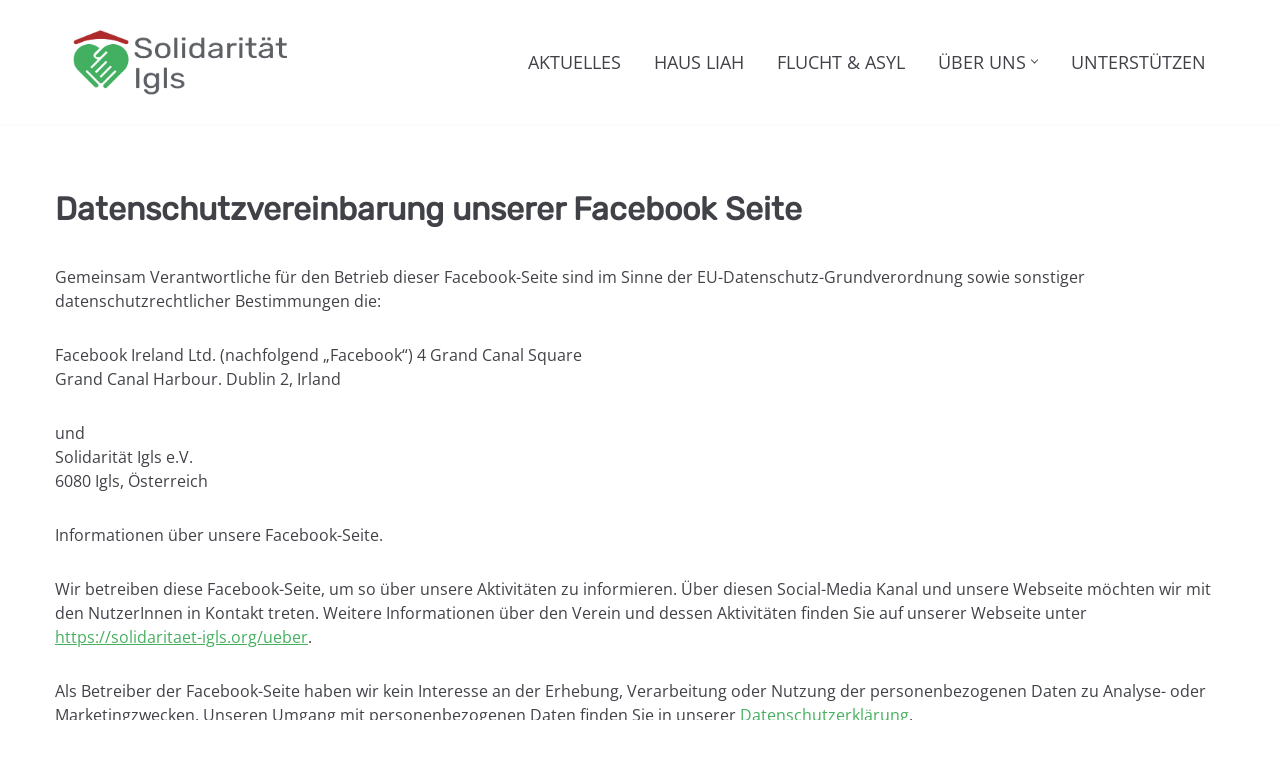

--- FILE ---
content_type: application/javascript
request_url: https://solidaritaet-igls.org/wp-content/plugins/viv-plugin/_common/gutenberg/viv-sponsoren/js/slider.js
body_size: 141
content:
function slide(containerid) {
    console.info(containerid);
    slides = document.getElementById(containerid).querySelectorAll("a");

    currIdx = 0;
    for(i=0; i<slides.length; i++) {
        if(slides[i].classList.contains("visible")) {
            currIdx = i;
            break;
        }
    }

    slides[currIdx].classList.remove("visible");
    slides[(currIdx+1) % slides.length].classList.add("visible");

    setTimeout(function() { slide(containerid) }, 4000);

}